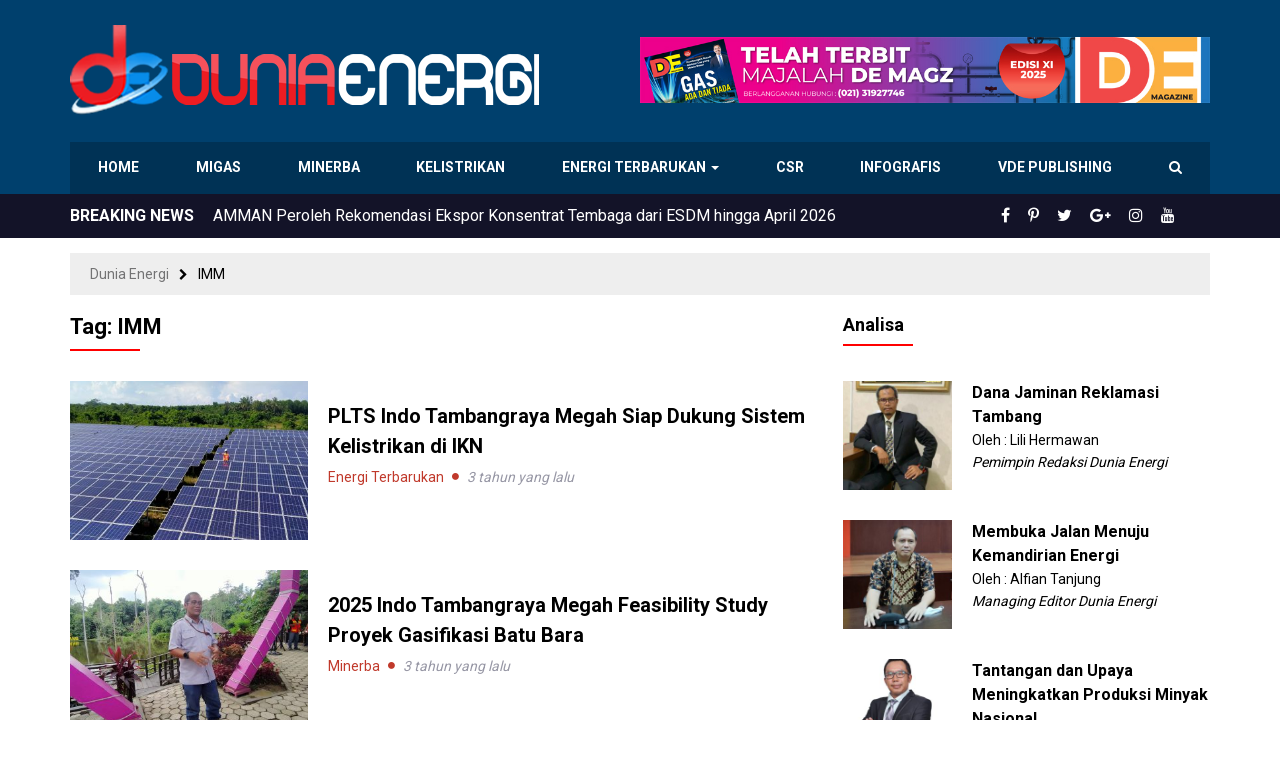

--- FILE ---
content_type: text/html; charset=UTF-8
request_url: https://www.dunia-energi.com/tag/imm/
body_size: 12664
content:
<!DOCTYPE html>
<!--[if IE 7]>
<html class="ie ie7 ltie10" lang="id">
<![endif]-->
<!--[if IE 8]>
<html class="ie ie8 ltie10" lang="id">
<![endif]-->
<!--[if IE 9]>
<html class="ie ie9 ltie10" lang="id">
<![endif]-->
<!--[if !(IE 7) & !(IE 8) & !(IE 9)]><!-->
<html lang="id">
<!--<![endif]-->
<head>
<meta http-equiv="Content-Type" content="text/html; charset=UTF-8" />
<meta http-equiv="X-UA-Compatible" content="IE=edge,chrome=1" />
<meta name="viewport" content="width=device-width, initial-scale=1.0, maximum-scale=1.0, user-scalable=no"/>
<title>IMM Arsip - Dunia Energi</title>
<!--[if lt IE 9]>
<script src="https://www.dunia-energi.com/wp-content/themes/duniaenergiv3/assets/js/lib/html5shiv.js"></script>
<script src="https://www.dunia-energi.com/wp-content/themes/duniaenergiv3/assets/js/lib/respond.min.js"></script>
<![endif]-->
<meta name='robots' content='index, follow, max-image-preview:large, max-snippet:-1, max-video-preview:-1' />
	<style>img:is([sizes="auto" i], [sizes^="auto," i]) { contain-intrinsic-size: 3000px 1500px }</style>
	
	<!-- This site is optimized with the Yoast SEO plugin v26.2 - https://yoast.com/wordpress/plugins/seo/ -->
	<link rel="canonical" href="https://www.dunia-energi.com/tag/imm/" />
	<meta property="og:locale" content="id_ID" />
	<meta property="og:type" content="article" />
	<meta property="og:title" content="IMM Arsip - Dunia Energi" />
	<meta property="og:url" content="https://www.dunia-energi.com/tag/imm/" />
	<meta property="og:site_name" content="Dunia Energi" />
	<meta name="twitter:card" content="summary_large_image" />
	<meta name="twitter:site" content="@DuniaEnergi" />
	<script type="application/ld+json" class="yoast-schema-graph">{"@context":"https://schema.org","@graph":[{"@type":"CollectionPage","@id":"https://www.dunia-energi.com/tag/imm/","url":"https://www.dunia-energi.com/tag/imm/","name":"IMM Arsip - Dunia Energi","isPartOf":{"@id":"https://www.dunia-energi.com/#website"},"primaryImageOfPage":{"@id":"https://www.dunia-energi.com/tag/imm/#primaryimage"},"image":{"@id":"https://www.dunia-energi.com/tag/imm/#primaryimage"},"thumbnailUrl":"https://www.dunia-energi.com/wp-content/uploads/2023/03/IMG20230316155234-scaled.jpg","breadcrumb":{"@id":"https://www.dunia-energi.com/tag/imm/#breadcrumb"},"inLanguage":"id"},{"@type":"ImageObject","inLanguage":"id","@id":"https://www.dunia-energi.com/tag/imm/#primaryimage","url":"https://www.dunia-energi.com/wp-content/uploads/2023/03/IMG20230316155234-scaled.jpg","contentUrl":"https://www.dunia-energi.com/wp-content/uploads/2023/03/IMG20230316155234-scaled.jpg","width":1920,"height":1920},{"@type":"BreadcrumbList","@id":"https://www.dunia-energi.com/tag/imm/#breadcrumb","itemListElement":[{"@type":"ListItem","position":1,"name":"Beranda","item":"https://www.dunia-energi.com/"},{"@type":"ListItem","position":2,"name":"IMM"}]},{"@type":"WebSite","@id":"https://www.dunia-energi.com/#website","url":"https://www.dunia-energi.com/","name":"Dunia Energi","description":"Pusat Berita Perkembangan Tambang &amp; Migas Indonesia","publisher":{"@id":"https://www.dunia-energi.com/#organization"},"potentialAction":[{"@type":"SearchAction","target":{"@type":"EntryPoint","urlTemplate":"https://www.dunia-energi.com/?s={search_term_string}"},"query-input":{"@type":"PropertyValueSpecification","valueRequired":true,"valueName":"search_term_string"}}],"inLanguage":"id"},{"@type":"Organization","@id":"https://www.dunia-energi.com/#organization","name":"PT Dunia Energi","url":"https://www.dunia-energi.com/","logo":{"@type":"ImageObject","inLanguage":"id","@id":"https://www.dunia-energi.com/#/schema/logo/image/","url":"https://i1.wp.com/www.dunia-energi.com/wp-content/uploads/2018/02/logo-small.png?fit=256%2C256&ssl=1","contentUrl":"https://i1.wp.com/www.dunia-energi.com/wp-content/uploads/2018/02/logo-small.png?fit=256%2C256&ssl=1","width":256,"height":256,"caption":"PT Dunia Energi"},"image":{"@id":"https://www.dunia-energi.com/#/schema/logo/image/"},"sameAs":["https://www.facebook.com/duniaenergi","https://x.com/DuniaEnergi","https://www.instagram.com/duniaenergi/","https://www.pinterest.com/duniaenergi/","https://www.youtube.com/channel/UC-1S0QB3HOn6AltYa5-Nphw"]}]}</script>
	<!-- / Yoast SEO plugin. -->


<link rel="alternate" type="application/rss+xml" title="Dunia Energi &raquo; Feed" href="https://www.dunia-energi.com/feed/" />
<link rel="alternate" type="application/rss+xml" title="Dunia Energi &raquo; Umpan Komentar" href="https://www.dunia-energi.com/comments/feed/" />
<link rel="alternate" type="application/rss+xml" title="Dunia Energi &raquo; IMM Umpan Tag" href="https://www.dunia-energi.com/tag/imm/feed/" />
<script type="text/javascript">
/* <![CDATA[ */
window._wpemojiSettings = {"baseUrl":"https:\/\/s.w.org\/images\/core\/emoji\/16.0.1\/72x72\/","ext":".png","svgUrl":"https:\/\/s.w.org\/images\/core\/emoji\/16.0.1\/svg\/","svgExt":".svg","source":{"concatemoji":"https:\/\/www.dunia-energi.com\/wp-includes\/js\/wp-emoji-release.min.js?ver=6.8.3"}};
/*! This file is auto-generated */
!function(s,n){var o,i,e;function c(e){try{var t={supportTests:e,timestamp:(new Date).valueOf()};sessionStorage.setItem(o,JSON.stringify(t))}catch(e){}}function p(e,t,n){e.clearRect(0,0,e.canvas.width,e.canvas.height),e.fillText(t,0,0);var t=new Uint32Array(e.getImageData(0,0,e.canvas.width,e.canvas.height).data),a=(e.clearRect(0,0,e.canvas.width,e.canvas.height),e.fillText(n,0,0),new Uint32Array(e.getImageData(0,0,e.canvas.width,e.canvas.height).data));return t.every(function(e,t){return e===a[t]})}function u(e,t){e.clearRect(0,0,e.canvas.width,e.canvas.height),e.fillText(t,0,0);for(var n=e.getImageData(16,16,1,1),a=0;a<n.data.length;a++)if(0!==n.data[a])return!1;return!0}function f(e,t,n,a){switch(t){case"flag":return n(e,"\ud83c\udff3\ufe0f\u200d\u26a7\ufe0f","\ud83c\udff3\ufe0f\u200b\u26a7\ufe0f")?!1:!n(e,"\ud83c\udde8\ud83c\uddf6","\ud83c\udde8\u200b\ud83c\uddf6")&&!n(e,"\ud83c\udff4\udb40\udc67\udb40\udc62\udb40\udc65\udb40\udc6e\udb40\udc67\udb40\udc7f","\ud83c\udff4\u200b\udb40\udc67\u200b\udb40\udc62\u200b\udb40\udc65\u200b\udb40\udc6e\u200b\udb40\udc67\u200b\udb40\udc7f");case"emoji":return!a(e,"\ud83e\udedf")}return!1}function g(e,t,n,a){var r="undefined"!=typeof WorkerGlobalScope&&self instanceof WorkerGlobalScope?new OffscreenCanvas(300,150):s.createElement("canvas"),o=r.getContext("2d",{willReadFrequently:!0}),i=(o.textBaseline="top",o.font="600 32px Arial",{});return e.forEach(function(e){i[e]=t(o,e,n,a)}),i}function t(e){var t=s.createElement("script");t.src=e,t.defer=!0,s.head.appendChild(t)}"undefined"!=typeof Promise&&(o="wpEmojiSettingsSupports",i=["flag","emoji"],n.supports={everything:!0,everythingExceptFlag:!0},e=new Promise(function(e){s.addEventListener("DOMContentLoaded",e,{once:!0})}),new Promise(function(t){var n=function(){try{var e=JSON.parse(sessionStorage.getItem(o));if("object"==typeof e&&"number"==typeof e.timestamp&&(new Date).valueOf()<e.timestamp+604800&&"object"==typeof e.supportTests)return e.supportTests}catch(e){}return null}();if(!n){if("undefined"!=typeof Worker&&"undefined"!=typeof OffscreenCanvas&&"undefined"!=typeof URL&&URL.createObjectURL&&"undefined"!=typeof Blob)try{var e="postMessage("+g.toString()+"("+[JSON.stringify(i),f.toString(),p.toString(),u.toString()].join(",")+"));",a=new Blob([e],{type:"text/javascript"}),r=new Worker(URL.createObjectURL(a),{name:"wpTestEmojiSupports"});return void(r.onmessage=function(e){c(n=e.data),r.terminate(),t(n)})}catch(e){}c(n=g(i,f,p,u))}t(n)}).then(function(e){for(var t in e)n.supports[t]=e[t],n.supports.everything=n.supports.everything&&n.supports[t],"flag"!==t&&(n.supports.everythingExceptFlag=n.supports.everythingExceptFlag&&n.supports[t]);n.supports.everythingExceptFlag=n.supports.everythingExceptFlag&&!n.supports.flag,n.DOMReady=!1,n.readyCallback=function(){n.DOMReady=!0}}).then(function(){return e}).then(function(){var e;n.supports.everything||(n.readyCallback(),(e=n.source||{}).concatemoji?t(e.concatemoji):e.wpemoji&&e.twemoji&&(t(e.twemoji),t(e.wpemoji)))}))}((window,document),window._wpemojiSettings);
/* ]]> */
</script>
<style id='wp-emoji-styles-inline-css' type='text/css'>

	img.wp-smiley, img.emoji {
		display: inline !important;
		border: none !important;
		box-shadow: none !important;
		height: 1em !important;
		width: 1em !important;
		margin: 0 0.07em !important;
		vertical-align: -0.1em !important;
		background: none !important;
		padding: 0 !important;
	}
</style>
<link rel='stylesheet' id='wp-block-library-css' href='https://www.dunia-energi.com/wp-includes/css/dist/block-library/style.min.css?ver=6.8.3' type='text/css' media='all' />
<style id='classic-theme-styles-inline-css' type='text/css'>
/*! This file is auto-generated */
.wp-block-button__link{color:#fff;background-color:#32373c;border-radius:9999px;box-shadow:none;text-decoration:none;padding:calc(.667em + 2px) calc(1.333em + 2px);font-size:1.125em}.wp-block-file__button{background:#32373c;color:#fff;text-decoration:none}
</style>
<style id='global-styles-inline-css' type='text/css'>
:root{--wp--preset--aspect-ratio--square: 1;--wp--preset--aspect-ratio--4-3: 4/3;--wp--preset--aspect-ratio--3-4: 3/4;--wp--preset--aspect-ratio--3-2: 3/2;--wp--preset--aspect-ratio--2-3: 2/3;--wp--preset--aspect-ratio--16-9: 16/9;--wp--preset--aspect-ratio--9-16: 9/16;--wp--preset--color--black: #000000;--wp--preset--color--cyan-bluish-gray: #abb8c3;--wp--preset--color--white: #ffffff;--wp--preset--color--pale-pink: #f78da7;--wp--preset--color--vivid-red: #cf2e2e;--wp--preset--color--luminous-vivid-orange: #ff6900;--wp--preset--color--luminous-vivid-amber: #fcb900;--wp--preset--color--light-green-cyan: #7bdcb5;--wp--preset--color--vivid-green-cyan: #00d084;--wp--preset--color--pale-cyan-blue: #8ed1fc;--wp--preset--color--vivid-cyan-blue: #0693e3;--wp--preset--color--vivid-purple: #9b51e0;--wp--preset--gradient--vivid-cyan-blue-to-vivid-purple: linear-gradient(135deg,rgba(6,147,227,1) 0%,rgb(155,81,224) 100%);--wp--preset--gradient--light-green-cyan-to-vivid-green-cyan: linear-gradient(135deg,rgb(122,220,180) 0%,rgb(0,208,130) 100%);--wp--preset--gradient--luminous-vivid-amber-to-luminous-vivid-orange: linear-gradient(135deg,rgba(252,185,0,1) 0%,rgba(255,105,0,1) 100%);--wp--preset--gradient--luminous-vivid-orange-to-vivid-red: linear-gradient(135deg,rgba(255,105,0,1) 0%,rgb(207,46,46) 100%);--wp--preset--gradient--very-light-gray-to-cyan-bluish-gray: linear-gradient(135deg,rgb(238,238,238) 0%,rgb(169,184,195) 100%);--wp--preset--gradient--cool-to-warm-spectrum: linear-gradient(135deg,rgb(74,234,220) 0%,rgb(151,120,209) 20%,rgb(207,42,186) 40%,rgb(238,44,130) 60%,rgb(251,105,98) 80%,rgb(254,248,76) 100%);--wp--preset--gradient--blush-light-purple: linear-gradient(135deg,rgb(255,206,236) 0%,rgb(152,150,240) 100%);--wp--preset--gradient--blush-bordeaux: linear-gradient(135deg,rgb(254,205,165) 0%,rgb(254,45,45) 50%,rgb(107,0,62) 100%);--wp--preset--gradient--luminous-dusk: linear-gradient(135deg,rgb(255,203,112) 0%,rgb(199,81,192) 50%,rgb(65,88,208) 100%);--wp--preset--gradient--pale-ocean: linear-gradient(135deg,rgb(255,245,203) 0%,rgb(182,227,212) 50%,rgb(51,167,181) 100%);--wp--preset--gradient--electric-grass: linear-gradient(135deg,rgb(202,248,128) 0%,rgb(113,206,126) 100%);--wp--preset--gradient--midnight: linear-gradient(135deg,rgb(2,3,129) 0%,rgb(40,116,252) 100%);--wp--preset--font-size--small: 13px;--wp--preset--font-size--medium: 20px;--wp--preset--font-size--large: 36px;--wp--preset--font-size--x-large: 42px;--wp--preset--spacing--20: 0.44rem;--wp--preset--spacing--30: 0.67rem;--wp--preset--spacing--40: 1rem;--wp--preset--spacing--50: 1.5rem;--wp--preset--spacing--60: 2.25rem;--wp--preset--spacing--70: 3.38rem;--wp--preset--spacing--80: 5.06rem;--wp--preset--shadow--natural: 6px 6px 9px rgba(0, 0, 0, 0.2);--wp--preset--shadow--deep: 12px 12px 50px rgba(0, 0, 0, 0.4);--wp--preset--shadow--sharp: 6px 6px 0px rgba(0, 0, 0, 0.2);--wp--preset--shadow--outlined: 6px 6px 0px -3px rgba(255, 255, 255, 1), 6px 6px rgba(0, 0, 0, 1);--wp--preset--shadow--crisp: 6px 6px 0px rgba(0, 0, 0, 1);}:where(.is-layout-flex){gap: 0.5em;}:where(.is-layout-grid){gap: 0.5em;}body .is-layout-flex{display: flex;}.is-layout-flex{flex-wrap: wrap;align-items: center;}.is-layout-flex > :is(*, div){margin: 0;}body .is-layout-grid{display: grid;}.is-layout-grid > :is(*, div){margin: 0;}:where(.wp-block-columns.is-layout-flex){gap: 2em;}:where(.wp-block-columns.is-layout-grid){gap: 2em;}:where(.wp-block-post-template.is-layout-flex){gap: 1.25em;}:where(.wp-block-post-template.is-layout-grid){gap: 1.25em;}.has-black-color{color: var(--wp--preset--color--black) !important;}.has-cyan-bluish-gray-color{color: var(--wp--preset--color--cyan-bluish-gray) !important;}.has-white-color{color: var(--wp--preset--color--white) !important;}.has-pale-pink-color{color: var(--wp--preset--color--pale-pink) !important;}.has-vivid-red-color{color: var(--wp--preset--color--vivid-red) !important;}.has-luminous-vivid-orange-color{color: var(--wp--preset--color--luminous-vivid-orange) !important;}.has-luminous-vivid-amber-color{color: var(--wp--preset--color--luminous-vivid-amber) !important;}.has-light-green-cyan-color{color: var(--wp--preset--color--light-green-cyan) !important;}.has-vivid-green-cyan-color{color: var(--wp--preset--color--vivid-green-cyan) !important;}.has-pale-cyan-blue-color{color: var(--wp--preset--color--pale-cyan-blue) !important;}.has-vivid-cyan-blue-color{color: var(--wp--preset--color--vivid-cyan-blue) !important;}.has-vivid-purple-color{color: var(--wp--preset--color--vivid-purple) !important;}.has-black-background-color{background-color: var(--wp--preset--color--black) !important;}.has-cyan-bluish-gray-background-color{background-color: var(--wp--preset--color--cyan-bluish-gray) !important;}.has-white-background-color{background-color: var(--wp--preset--color--white) !important;}.has-pale-pink-background-color{background-color: var(--wp--preset--color--pale-pink) !important;}.has-vivid-red-background-color{background-color: var(--wp--preset--color--vivid-red) !important;}.has-luminous-vivid-orange-background-color{background-color: var(--wp--preset--color--luminous-vivid-orange) !important;}.has-luminous-vivid-amber-background-color{background-color: var(--wp--preset--color--luminous-vivid-amber) !important;}.has-light-green-cyan-background-color{background-color: var(--wp--preset--color--light-green-cyan) !important;}.has-vivid-green-cyan-background-color{background-color: var(--wp--preset--color--vivid-green-cyan) !important;}.has-pale-cyan-blue-background-color{background-color: var(--wp--preset--color--pale-cyan-blue) !important;}.has-vivid-cyan-blue-background-color{background-color: var(--wp--preset--color--vivid-cyan-blue) !important;}.has-vivid-purple-background-color{background-color: var(--wp--preset--color--vivid-purple) !important;}.has-black-border-color{border-color: var(--wp--preset--color--black) !important;}.has-cyan-bluish-gray-border-color{border-color: var(--wp--preset--color--cyan-bluish-gray) !important;}.has-white-border-color{border-color: var(--wp--preset--color--white) !important;}.has-pale-pink-border-color{border-color: var(--wp--preset--color--pale-pink) !important;}.has-vivid-red-border-color{border-color: var(--wp--preset--color--vivid-red) !important;}.has-luminous-vivid-orange-border-color{border-color: var(--wp--preset--color--luminous-vivid-orange) !important;}.has-luminous-vivid-amber-border-color{border-color: var(--wp--preset--color--luminous-vivid-amber) !important;}.has-light-green-cyan-border-color{border-color: var(--wp--preset--color--light-green-cyan) !important;}.has-vivid-green-cyan-border-color{border-color: var(--wp--preset--color--vivid-green-cyan) !important;}.has-pale-cyan-blue-border-color{border-color: var(--wp--preset--color--pale-cyan-blue) !important;}.has-vivid-cyan-blue-border-color{border-color: var(--wp--preset--color--vivid-cyan-blue) !important;}.has-vivid-purple-border-color{border-color: var(--wp--preset--color--vivid-purple) !important;}.has-vivid-cyan-blue-to-vivid-purple-gradient-background{background: var(--wp--preset--gradient--vivid-cyan-blue-to-vivid-purple) !important;}.has-light-green-cyan-to-vivid-green-cyan-gradient-background{background: var(--wp--preset--gradient--light-green-cyan-to-vivid-green-cyan) !important;}.has-luminous-vivid-amber-to-luminous-vivid-orange-gradient-background{background: var(--wp--preset--gradient--luminous-vivid-amber-to-luminous-vivid-orange) !important;}.has-luminous-vivid-orange-to-vivid-red-gradient-background{background: var(--wp--preset--gradient--luminous-vivid-orange-to-vivid-red) !important;}.has-very-light-gray-to-cyan-bluish-gray-gradient-background{background: var(--wp--preset--gradient--very-light-gray-to-cyan-bluish-gray) !important;}.has-cool-to-warm-spectrum-gradient-background{background: var(--wp--preset--gradient--cool-to-warm-spectrum) !important;}.has-blush-light-purple-gradient-background{background: var(--wp--preset--gradient--blush-light-purple) !important;}.has-blush-bordeaux-gradient-background{background: var(--wp--preset--gradient--blush-bordeaux) !important;}.has-luminous-dusk-gradient-background{background: var(--wp--preset--gradient--luminous-dusk) !important;}.has-pale-ocean-gradient-background{background: var(--wp--preset--gradient--pale-ocean) !important;}.has-electric-grass-gradient-background{background: var(--wp--preset--gradient--electric-grass) !important;}.has-midnight-gradient-background{background: var(--wp--preset--gradient--midnight) !important;}.has-small-font-size{font-size: var(--wp--preset--font-size--small) !important;}.has-medium-font-size{font-size: var(--wp--preset--font-size--medium) !important;}.has-large-font-size{font-size: var(--wp--preset--font-size--large) !important;}.has-x-large-font-size{font-size: var(--wp--preset--font-size--x-large) !important;}
:where(.wp-block-post-template.is-layout-flex){gap: 1.25em;}:where(.wp-block-post-template.is-layout-grid){gap: 1.25em;}
:where(.wp-block-columns.is-layout-flex){gap: 2em;}:where(.wp-block-columns.is-layout-grid){gap: 2em;}
:root :where(.wp-block-pullquote){font-size: 1.5em;line-height: 1.6;}
</style>
<link rel='stylesheet' id='bootstrap-css' href='https://www.dunia-energi.com/wp-content/themes/duniaenergiv3/assets/css/bootstrap.min.css?ver=3.3.7' type='text/css' media='all' />
<link rel='stylesheet' id='font-awesome-css' href='https://www.dunia-energi.com/wp-content/themes/duniaenergiv3/assets/css/font-awesome.min.css?ver=4.7.0' type='text/css' media='all' />
<link rel='stylesheet' id='theme-style-css' href='https://www.dunia-energi.com/wp-content/themes/duniaenergiv3/style.css?ver=3.0.1' type='text/css' media='all' />
<link rel='stylesheet' id='theme-main-style-css' href='https://www.dunia-energi.com/wp-content/themes/duniaenergiv3/assets/css/main.css?ver=3.0.1' type='text/css' media='all' />
<link rel='stylesheet' id='theme-custom-style-css' href='https://www.dunia-energi.com/wp-content/themes/duniaenergiv3/assets/css/custom.css?ver=3.0.1' type='text/css' media='all' />
<link rel='stylesheet' id='theme-mobile-style-css' href='https://www.dunia-energi.com/wp-content/themes/duniaenergiv3/assets/css/mobile.css?ver=3.0.1' type='text/css' media='all' />
<link rel='stylesheet' id='wp-members-css' href='https://www.dunia-energi.com/wp-content/plugins/wp-members/assets/css/forms/generic-no-float.min.css?ver=3.5.4.3' type='text/css' media='all' />
<link rel='stylesheet' id='tablepress-default-css' href='https://www.dunia-energi.com/wp-content/plugins/tablepress/css/build/default.css?ver=3.2.5' type='text/css' media='all' />
<script type="text/javascript" src="https://www.dunia-energi.com/wp-content/themes/duniaenergiv3/assets/js/lib/modernizr.min.js?ver=2.7.1" id="modernizr-js"></script>
<script type="text/javascript" src="https://www.dunia-energi.com/wp-includes/js/jquery/jquery.min.js?ver=3.7.1" id="jquery-core-js"></script>
<script type="text/javascript" src="https://www.dunia-energi.com/wp-includes/js/jquery/jquery-migrate.min.js?ver=3.4.1" id="jquery-migrate-js"></script>
<script type="text/javascript" src="https://www.dunia-energi.com/wp-content/themes/duniaenergiv3/assets/js/bootstrap.min.js?ver=3.3.7" id="bootstrap-js"></script>
<script type="text/javascript" src="https://www.dunia-energi.com/wp-content/themes/duniaenergiv3/assets/js/jquery.cycle2.js?ver=2.1.6" id="jquery-cycle2-js"></script>
<script type="text/javascript" src="https://www.dunia-energi.com/wp-content/themes/duniaenergiv3/assets/js/scripts.js?ver=3.0.1" id="theme-script-js"></script>
<link rel="https://api.w.org/" href="https://www.dunia-energi.com/wp-json/" /><link rel="alternate" title="JSON" type="application/json" href="https://www.dunia-energi.com/wp-json/wp/v2/tags/4737" /><link rel="EditURI" type="application/rsd+xml" title="RSD" href="https://www.dunia-energi.com/xmlrpc.php?rsd" />
<style type="text/css">.recentcomments a{display:inline !important;padding:0 !important;margin:0 !important;}</style>      <meta name="onesignal" content="wordpress-plugin"/>
            <script>

      window.OneSignalDeferred = window.OneSignalDeferred || [];

      OneSignalDeferred.push(function(OneSignal) {
        var oneSignal_options = {};
        window._oneSignalInitOptions = oneSignal_options;

        oneSignal_options['serviceWorkerParam'] = { scope: '/' };
oneSignal_options['serviceWorkerPath'] = 'OneSignalSDKWorker.js.php';

        OneSignal.Notifications.setDefaultUrl("https://www.dunia-energi.com");

        oneSignal_options['wordpress'] = true;
oneSignal_options['appId'] = '122fc23d-95d3-4be5-a145-3f6156937fd4';
oneSignal_options['allowLocalhostAsSecureOrigin'] = true;
oneSignal_options['welcomeNotification'] = { };
oneSignal_options['welcomeNotification']['title'] = "Dunia Energi";
oneSignal_options['welcomeNotification']['message'] = "Terima kasih telah berlangganan!";
oneSignal_options['welcomeNotification']['url'] = "https://www.dunia-energi.com";
oneSignal_options['path'] = "https://www.dunia-energi.com/wp-content/plugins/onesignal-free-web-push-notifications/sdk_files/";
oneSignal_options['safari_web_id'] = "web.onesignal.auto.50dac47a-d084-4e57-bf73-88f5ab7beb6e";
oneSignal_options['persistNotification'] = false;
oneSignal_options['promptOptions'] = { };
oneSignal_options['promptOptions']['actionMessage'] = "hendak menampilkan pemberitahuan berikut:";
oneSignal_options['promptOptions']['exampleNotificationTitleDesktop'] = "Judul berita";
oneSignal_options['promptOptions']['exampleNotificationMessageDesktop'] = "Contoh ringkasan berita yang akan muncul";
oneSignal_options['promptOptions']['exampleNotificationTitleMobile'] = "Judul berita";
oneSignal_options['promptOptions']['exampleNotificationMessageMobile'] = "Contoh ringkasan berita yang akan muncul";
oneSignal_options['promptOptions']['exampleNotificationCaption'] = "(anda dapat berhenti berlangganan kapan pun)";
oneSignal_options['promptOptions']['acceptButtonText'] = "LANJUTKAN";
oneSignal_options['promptOptions']['cancelButtonText'] = "TIDAK, TERIMA KASIH";
oneSignal_options['promptOptions']['siteName'] = "dunia-energi.com";
oneSignal_options['promptOptions']['autoAcceptTitle'] = "Klik Izinkan";
oneSignal_options['notifyButton'] = { };
oneSignal_options['notifyButton']['enable'] = true;
oneSignal_options['notifyButton']['position'] = 'bottom-right';
oneSignal_options['notifyButton']['theme'] = 'default';
oneSignal_options['notifyButton']['size'] = 'medium';
oneSignal_options['notifyButton']['showCredit'] = true;
oneSignal_options['notifyButton']['text'] = {};
oneSignal_options['notifyButton']['text']['tip.state.unsubscribed'] = 'Dapatkan berita terbaru';
oneSignal_options['notifyButton']['text']['tip.state.subscribed'] = 'Anda telah berlangganan untuk pemberitahuan berita terbaru';
oneSignal_options['notifyButton']['text']['tip.state.blocked'] = 'Anda memblokir permberitahuan';
oneSignal_options['notifyButton']['text']['message.action.subscribed'] = 'Terima kasih telah berlangganan!';
oneSignal_options['notifyButton']['text']['message.action.resubscribed'] = 'Anda telah berlangganan untuk pemberitahuan berita terbaru';
oneSignal_options['notifyButton']['text']['message.action.unsubscribed'] = 'Anda tidak akan mendapatkan pemberitahuan berita terbaru lagi';
oneSignal_options['notifyButton']['text']['dialog.main.title'] = 'Atur Pemberitahuan';
oneSignal_options['notifyButton']['text']['dialog.main.button.subscribe'] = 'BERLANGGANAN';
oneSignal_options['notifyButton']['text']['dialog.main.button.unsubscribe'] = 'BERHENTI BERLANGGANAN';
oneSignal_options['notifyButton']['text']['dialog.blocked.title'] = 'Lepas blokir pemberitahuan';
oneSignal_options['notifyButton']['text']['dialog.blocked.message'] = 'Ikuti instruksi berikut untuk berlangganan';
              OneSignal.init(window._oneSignalInitOptions);
              OneSignal.Slidedown.promptPush()      });

      function documentInitOneSignal() {
        var oneSignal_elements = document.getElementsByClassName("OneSignal-prompt");

        var oneSignalLinkClickHandler = function(event) { OneSignal.Notifications.requestPermission(); event.preventDefault(); };        for(var i = 0; i < oneSignal_elements.length; i++)
          oneSignal_elements[i].addEventListener('click', oneSignalLinkClickHandler, false);
      }

      if (document.readyState === 'complete') {
           documentInitOneSignal();
      }
      else {
           window.addEventListener("load", function(event){
               documentInitOneSignal();
          });
      }
    </script>
<link rel="icon" href="https://www.dunia-energi.com/wp-content/uploads/2018/02/cropped-favicon-221x221.png" sizes="32x32" />
<link rel="icon" href="https://www.dunia-energi.com/wp-content/uploads/2018/02/cropped-favicon-221x221.png" sizes="192x192" />
<link rel="apple-touch-icon" href="https://www.dunia-energi.com/wp-content/uploads/2018/02/cropped-favicon-221x221.png" />
<meta name="msapplication-TileImage" content="https://www.dunia-energi.com/wp-content/uploads/2018/02/cropped-favicon-480x480.png" />
<!-- Google Tag Manager -->
<script>(function(w,d,s,l,i){w[l]=w[l]||[];w[l].push({'gtm.start':
new Date().getTime(),event:'gtm.js'});var f=d.getElementsByTagName(s)[0],
j=d.createElement(s),dl=l!='dataLayer'?'&l='+l:'';j.async=true;j.src=
'https://www.googletagmanager.com/gtm.js?id='+i+dl;f.parentNode.insertBefore(j,f);
})(window,document,'script','dataLayer','GTM-MXXV59');</script>
<!-- End Google Tag Manager -->
</head>
<body class="archive tag tag-imm tag-4737 wp-custom-logo wp-theme-duniaenergiv3">
<!-- Google Tag Manager (noscript) -->
<noscript><iframe src="https://www.googletagmanager.com/ns.html?id=GTM-MXXV59"
height="0" width="0" style="display:none;visibility:hidden"></iframe></noscript>
<!-- End Google Tag Manager (noscript) -->
<div id="wrapper">
	<div id="header">
	    <div class="container">
	    	<div id="logo-container" class="clearfix">
	    		<div id="logo">
		    		<a href="https://www.dunia-energi.com/" class="custom-logo-link" rel="home"><img width="469" height="90" src="https://www.dunia-energi.com/wp-content/uploads/2019/01/logo-finall-v2.png" class="custom-logo" alt="Dunia Energi" decoding="async" srcset="https://www.dunia-energi.com/wp-content/uploads/2019/01/logo-finall-v2.png 469w, https://www.dunia-energi.com/wp-content/uploads/2019/01/logo-finall-v2-221x42.png 221w" sizes="(max-width: 469px) 100vw, 469px" /></a>		    	</div>
		    			    	<div id="header-right">
		    		<a href="https://www.dunia-energi.com/de-magazine-vol-11/" target="_blank">
		    			<img src="https://www.dunia-energi.com/wp-content/uploads/2025/08/IKLAN-BANNER-VOL-XI-1.jpg" alt="Banner Header" />
		    		</a>	
		    	</div>
		    		    	</div>
	    	
	    </div>
	</div>
	<div id="nav" class="navbar navbar-default">
	    <div class="container">
	        <!-- Brand and toggle get grouped for better mobile display -->
	        <div class="navbar-header">
	        	<div class="search-bar visible-block-xs hidden-sm hidden-md hidden-lg">
	        							<!-- search -->
					<form class="search-form-header" method="get" action="https://www.dunia-energi.com" role="search">
						<div class="input-group">
							<span class="input-group-btn">
					        	<button class="btn btn-default" type="submit"><i class="fa fa-search"></i></button>
					      	</span>
					      	<input type="text" class="form-control" name="s" placeholder="Cari berita" value="" />
					      	
					    </div><!-- /input-group -->
					</form>
					<!-- /search -->
	        	</div>

	            <button type="button" class="navbar-toggle collapsed" data-toggle="collapse" data-target="#bs-example-navbar-collapse-1" aria-expanded="false">
	                <span class="sr-only">Menu</span>
	                <span class="icon-bar"></span>
	                <span class="icon-bar"></span>
	                <span class="icon-bar"></span>
	            </button>
	        </div>

	        <!-- Collect the nav links, forms, and other content for toggling -->
	        <div class="collapse navbar-collapse" id="bs-example-navbar-collapse-1">
	           <div class="menu-menu-atas-container"><ul id="menu-menu-atas" class="nav navbar-nav"><li itemscope="itemscope" itemtype="https://www.schema.org/SiteNavigationElement" id="menu-item-5290" class="menu-item menu-item-type-custom menu-item-object-custom menu-item-home menu-item-5290"><a title="Home" href="https://www.dunia-energi.com">Home</a></li>
<li itemscope="itemscope" itemtype="https://www.schema.org/SiteNavigationElement" id="menu-item-5293" class="menu-item menu-item-type-taxonomy menu-item-object-category menu-item-5293"><a title="Migas" href="https://www.dunia-energi.com/category/migas/">Migas</a></li>
<li itemscope="itemscope" itemtype="https://www.schema.org/SiteNavigationElement" id="menu-item-20230" class="menu-item menu-item-type-taxonomy menu-item-object-category menu-item-20230"><a title="Minerba" href="https://www.dunia-energi.com/category/minerba/">Minerba</a></li>
<li itemscope="itemscope" itemtype="https://www.schema.org/SiteNavigationElement" id="menu-item-5294" class="menu-item menu-item-type-taxonomy menu-item-object-category menu-item-5294"><a title="Kelistrikan" href="https://www.dunia-energi.com/category/kelistrikan/">Kelistrikan</a></li>
<li itemscope="itemscope" itemtype="https://www.schema.org/SiteNavigationElement" id="menu-item-5295" class="menu-item menu-item-type-taxonomy menu-item-object-category menu-item-has-children menu-item-5295 dropdown"><a title="Energi Terbarukan" href="https://www.dunia-energi.com/category/energi-terbarukan/" data-toggle="dropdown" class="dropdown-toggle" aria-haspopup="true">Energi Terbarukan <span class="caret"></span></a><a href="https://www.dunia-energi.com/category/energi-terbarukan/" class="real-link" title="Energi Terbarukan">Energi Terbarukan <span class="caret"></span></a>
<ul role="menu" class=" dropdown-menu" >
	<li itemscope="itemscope" itemtype="https://www.schema.org/SiteNavigationElement" id="menu-item-5296" class="menu-item menu-item-type-taxonomy menu-item-object-category menu-item-5296"><a title="Energi Bio" href="https://www.dunia-energi.com/category/energi-terbarukan/energi-bio/">Energi Bio</a></li>
	<li itemscope="itemscope" itemtype="https://www.schema.org/SiteNavigationElement" id="menu-item-5297" class="menu-item menu-item-type-taxonomy menu-item-object-category menu-item-5297"><a title="Panas Bumi" href="https://www.dunia-energi.com/category/energi-terbarukan/panas-bumi/">Panas Bumi</a></li>
	<li itemscope="itemscope" itemtype="https://www.schema.org/SiteNavigationElement" id="menu-item-5298" class="menu-item menu-item-type-taxonomy menu-item-object-category menu-item-5298"><a title="Energi Baru" href="https://www.dunia-energi.com/category/energi-terbarukan/new-energy/">Energi Baru</a></li>
</ul>
</li>
<li itemscope="itemscope" itemtype="https://www.schema.org/SiteNavigationElement" id="menu-item-5303" class="menu-item menu-item-type-taxonomy menu-item-object-category menu-item-5303"><a title="CSR" href="https://www.dunia-energi.com/category/csr/">CSR</a></li>
<li itemscope="itemscope" itemtype="https://www.schema.org/SiteNavigationElement" id="menu-item-7034" class="menu-item menu-item-type-custom menu-item-object-custom menu-item-7034"><a title="Infografis" href="https://www.dunia-energi.com/graphic">Infografis</a></li>
<li itemscope="itemscope" itemtype="https://www.schema.org/SiteNavigationElement" id="menu-item-52109" class="menu-item menu-item-type-taxonomy menu-item-object-category menu-item-52109"><a title="VDE Publishing" href="https://www.dunia-energi.com/category/vde-publishing/">VDE Publishing</a></li>
<li class="search"><a href="#" id="opensearch"><i class="fa fa-search"></i></a><!-- search -->
<form class="search" method="get" action="https://www.dunia-energi.com" role="search">
	<div class="input-group">
      	<input type="text" class="form-control" name="s" placeholder="Cari berita" value="" />
      	<span class="input-group-btn">
        	<button class="btn btn-default" type="submit"><i class="fa fa-search"></i></button>
      	</span>
    </div><!-- /input-group -->
</form>
<!-- /search --></li></ul></div>	        </div>
	        <!-- /.navbar-collapse -->
	    </div>
	    <!-- /.container-fluid -->
	</div>
		<div id="breaking-news">
		<div class="container">
			<div class="row">
								<div class="breaking-news-container col-xs-12 col-sm-9 col-md-9 col-lg-9 pull-left">
					<span class="breaking-news-label">Breaking News</span>
					<span class="breaking-news cycle-slideshow" data-cycle-fx="fade" data-cycle-speed="100" data-cycle-timeout="8000" data-cycle-slides="> a" data-cycle-auto-height="container">
											<a href="https://www.dunia-energi.com/amman-peroleh-rekomendasi-ekspor-konsentrat-tembaga-dari-esdm-hingga-april-2026/">AMMAN Peroleh Rekomendasi Ekspor Konsentrat Tembaga dari ESDM  hingga April 2026</a>
											<a href="https://www.dunia-energi.com/%e2%81%a0menempa-pemimpin-masa-depan-ck-gencarkan-semangat-sdm-unggul-di-industri-tambang/">⁠Menempa Pemimpin Masa Depan: CK Gencarkan Semangat SDM Unggul di Industri Tambang</a>
											<a href="https://www.dunia-energi.com/pengamat-kasus-brebet-di-beberapa-kabupaten-di-jawa-timur-harus-disikapi-dengan-bijak/">Pengamat: Kasus Motor “Brebet” Di Beberapa Kabupaten di Jawa Timur Harus Disikapi</a>
											<a href="https://www.dunia-energi.com/pln-epi-timas-suplindo-teken-kontrak-pipa-gas-wnts-pemping/">PLN EPI &#8211; Timas Suplindo Teken Kontrak Pipa Gas WNTS–Pemping</a>
											<a href="https://www.dunia-energi.com/dorong-inklusi-dan-pertumbuhan-ekonomi-pdc-berdayakan-penyandang-disabilitas/">Dorong Inklusi dan Pertumbuhan Ekonomi, PDC Berdayakan Penyandang Disabilitas</a>
										</span>
				</div>
								<div class="breaking-news-nav hidden-xs col-xs-12 col-sm-3 col-md-3 col-lg-3 pull-right">
					<span class="social-icons">
						<a href="https://www.facebook.com/duniaenergi" target="_blank" title="Kunjungi halaman facebook kami"><i class="fa fa-facebook"></i></a>
						<a href="https://www.pinterest.com/duniaenergi" target="_blank" title="Buka pinterest kami"><i class="fa fa-pinterest-p"></i></a>
						<a href="https://twitter.com/DuniaEnergi" target="_blank" title="List tweet terkini kami"><i class="fa fa-twitter"></i></a>
						<a href="https://plus.google.com/+Duniaenergicom" target="_blank" title="Kunjungi halaman google+ kami"><i class="fa fa-google-plus"></i></a>
						<a href="https://www.instagram.com/duniaenergi" target="_blank" title="Kunjungi profil instagram kami"><i class="fa fa-instagram"></i></a>
						<a href="https://www.youtube.com/channel/UC5dGbZPfkhps0bz1JQQAnwg" target="_blank" title="Kunjungi channel youtube kami"><i class="fa fa-youtube"></i></a>
					</span>
					<span class="language-switcher">
											</span>
				</div>
			</div>
		</div>
	</div>
	<div id="breadcrumb">
	<div class="container">
		<div class="breadcrumb-wrapper">
			<!-- Breadcrumb NavXT 7.4.1 -->
<span property="itemListElement" typeof="ListItem"><a property="item" typeof="WebPage" title="Go to Dunia Energi." href="https://www.dunia-energi.com" class="home"><span property="name">Dunia Energi</span></a><meta property="position" content="1"></span><i class="fa fa-chevron-right"></i><span class="archive taxonomy post_tag current-item">IMM</span>		</div>
	</div>
</div>

<div id="content-container">
	<div class="container">
		<div class="content-wrapper row">
			<div class="col-xs-12 col-sm-7 col-md-8 col-lg-8 page-content">
				<div class="section-title">
					<h3>Tag: <span>IMM</span></h3>
				</div>

				<div class="list-post">
					<div id="post-54844" class="post-54844 post type-post status-publish format-standard has-post-thumbnail hentry category-energi-terbarukan category-headline-2 tag-breaking-news tag-ibu-kota-negara tag-ikn tag-imm tag-itm tag-itmg tag-plts tag-pt-indo-tambangraya-megah-tbk tag-pt-indominco-mandiri">
	<div class="post-wrapper row">
		<div class="post-image col-xs-4 col-sm-4 col-md-4 col-lg-4">
			<a href="https://www.dunia-energi.com/plts-indo-tambangraya-megah-siap-dukung-sistem-kelistrikan-di-ikn/" title="PLTS Indo Tambangraya Megah Siap Dukung Sistem Kelistrikan di IKN" class="post-image-link">
				<img width="360" height="240" src="https://www.dunia-energi.com/wp-content/uploads/2023/03/IMG20230316155234-360x240.jpg" class="post-thumbnail hidden-xs wp-post-image" alt="PLTS Indo Tambangraya Megah Siap Dukung Sistem Kelistrikan di IKN" decoding="async" fetchpriority="high" srcset="https://www.dunia-energi.com/wp-content/uploads/2023/03/IMG20230316155234-360x240.jpg 360w, https://www.dunia-energi.com/wp-content/uploads/2023/03/IMG20230316155234-175x116.jpg 175w, https://www.dunia-energi.com/wp-content/uploads/2023/03/IMG20230316155234-221x148.jpg 221w" sizes="(max-width: 360px) 100vw, 360px" />				<img width="240" height="240" src="https://www.dunia-energi.com/wp-content/uploads/2023/03/IMG20230316155234-240x240.jpg" class="post-thumbnail visible-xs-block hidden-sm hidden-md hidden-lg wp-post-image" alt="PLTS Indo Tambangraya Megah Siap Dukung Sistem Kelistrikan di IKN" decoding="async" srcset="https://www.dunia-energi.com/wp-content/uploads/2023/03/IMG20230316155234-240x240.jpg 240w, https://www.dunia-energi.com/wp-content/uploads/2023/03/IMG20230316155234-480x480.jpg 480w, https://www.dunia-energi.com/wp-content/uploads/2023/03/IMG20230316155234-1280x1280.jpg 1280w, https://www.dunia-energi.com/wp-content/uploads/2023/03/IMG20230316155234-768x768.jpg 768w, https://www.dunia-energi.com/wp-content/uploads/2023/03/IMG20230316155234-1536x1536.jpg 1536w, https://www.dunia-energi.com/wp-content/uploads/2023/03/IMG20230316155234-2048x2048.jpg 2048w, https://www.dunia-energi.com/wp-content/uploads/2023/03/IMG20230316155234-scaled.jpg 1920w, https://www.dunia-energi.com/wp-content/uploads/2023/03/IMG20230316155234-221x221.jpg 221w" sizes="(max-width: 240px) 100vw, 240px" />
							</a>
		</div>
		<div class="post-detail col-xs-8 col-sm-8 col-md-8 col-lg-8">
			<h4 class="post-title">
				<a href="https://www.dunia-energi.com/plts-indo-tambangraya-megah-siap-dukung-sistem-kelistrikan-di-ikn/" title="PLTS Indo Tambangraya Megah Siap Dukung Sistem Kelistrikan di IKN" class="post-title-link">
					PLTS Indo Tambangraya Megah Siap Dukung Sistem Kelistrikan di IKN				</a>
			</h4>

			<div class="post-meta">
								<span class="post-cat">Energi Terbarukan</span>
				<span class="post-meta-sep"><i class="fa fa-circle"></i></span>
								<span class="post-time">
				3 tahun yang lalu				</span>
			</div>
		</div>
	</div>
</div><div id="post-54791" class="post-54791 post type-post status-publish format-standard has-post-thumbnail hentry category-headline-2 category-minerba tag-breaking-news tag-imm tag-itm tag-itmg tag-pt-indo-tambangraya-megah-tbk tag-pt-indominco-mandiri tag-ucg tag-underground-coal-gasification">
	<div class="post-wrapper row">
		<div class="post-image col-xs-4 col-sm-4 col-md-4 col-lg-4">
			<a href="https://www.dunia-energi.com/2025-indo-tambangraya-megah-feasibility-study-proyek-gasifikasi-batu-bara/" title="2025 Indo Tambangraya Megah Feasibility Study Proyek Gasifikasi Batu Bara" class="post-image-link">
				<img width="360" height="240" src="https://www.dunia-energi.com/wp-content/uploads/2023/03/IMG20230316135529-360x240.jpg" class="post-thumbnail hidden-xs wp-post-image" alt="2025 Indo Tambangraya Megah Feasibility Study Proyek Gasifikasi Batu Bara" decoding="async" srcset="https://www.dunia-energi.com/wp-content/uploads/2023/03/IMG20230316135529-360x240.jpg 360w, https://www.dunia-energi.com/wp-content/uploads/2023/03/IMG20230316135529-175x116.jpg 175w, https://www.dunia-energi.com/wp-content/uploads/2023/03/IMG20230316135529-221x148.jpg 221w" sizes="(max-width: 360px) 100vw, 360px" />				<img width="240" height="240" src="https://www.dunia-energi.com/wp-content/uploads/2023/03/IMG20230316135529-240x240.jpg" class="post-thumbnail visible-xs-block hidden-sm hidden-md hidden-lg wp-post-image" alt="2025 Indo Tambangraya Megah Feasibility Study Proyek Gasifikasi Batu Bara" decoding="async" loading="lazy" srcset="https://www.dunia-energi.com/wp-content/uploads/2023/03/IMG20230316135529-240x240.jpg 240w, https://www.dunia-energi.com/wp-content/uploads/2023/03/IMG20230316135529-480x480.jpg 480w, https://www.dunia-energi.com/wp-content/uploads/2023/03/IMG20230316135529-1280x1280.jpg 1280w, https://www.dunia-energi.com/wp-content/uploads/2023/03/IMG20230316135529-768x768.jpg 768w, https://www.dunia-energi.com/wp-content/uploads/2023/03/IMG20230316135529-1536x1536.jpg 1536w, https://www.dunia-energi.com/wp-content/uploads/2023/03/IMG20230316135529-2048x2048.jpg 2048w, https://www.dunia-energi.com/wp-content/uploads/2023/03/IMG20230316135529.jpg 1920w, https://www.dunia-energi.com/wp-content/uploads/2023/03/IMG20230316135529-221x221.jpg 221w" sizes="auto, (max-width: 240px) 100vw, 240px" />
							</a>
		</div>
		<div class="post-detail col-xs-8 col-sm-8 col-md-8 col-lg-8">
			<h4 class="post-title">
				<a href="https://www.dunia-energi.com/2025-indo-tambangraya-megah-feasibility-study-proyek-gasifikasi-batu-bara/" title="2025 Indo Tambangraya Megah Feasibility Study Proyek Gasifikasi Batu Bara" class="post-title-link">
					2025 Indo Tambangraya Megah Feasibility Study Proyek Gasifikasi Batu Bara				</a>
			</h4>

			<div class="post-meta">
								<span class="post-cat">Minerba</span>
				<span class="post-meta-sep"><i class="fa fa-circle"></i></span>
								<span class="post-time">
				3 tahun yang lalu				</span>
			</div>
		</div>
	</div>
</div><div id="post-54776" class="post-54776 post type-post status-publish format-standard has-post-thumbnail hentry category-csr category-headline-2 tag-breaking-news tag-imm tag-itm tag-itmg tag-pojok-literasi tag-pt-indo-tambangraya-megah-tbk tag-pt-indominco-mandiri">
	<div class="post-wrapper row">
		<div class="post-image col-xs-4 col-sm-4 col-md-4 col-lg-4">
			<a href="https://www.dunia-energi.com/pojok-literasi-indominco-mandiri-dorong-edukasi-pertambangan-bagi-masyarakat/" title="Pojok Literasi Indominco Mandiri Dorong Edukasi Pertambangan Bagi Masyarakat" class="post-image-link">
				<img width="360" height="240" src="https://www.dunia-energi.com/wp-content/uploads/2023/03/IMG20230316090747-360x240.jpg" class="post-thumbnail hidden-xs wp-post-image" alt="Pojok Literasi Indominco Mandiri Dorong Edukasi Pertambangan Bagi Masyarakat" decoding="async" loading="lazy" srcset="https://www.dunia-energi.com/wp-content/uploads/2023/03/IMG20230316090747-360x240.jpg 360w, https://www.dunia-energi.com/wp-content/uploads/2023/03/IMG20230316090747-175x116.jpg 175w, https://www.dunia-energi.com/wp-content/uploads/2023/03/IMG20230316090747-221x148.jpg 221w" sizes="auto, (max-width: 360px) 100vw, 360px" />				<img width="240" height="240" src="https://www.dunia-energi.com/wp-content/uploads/2023/03/IMG20230316090747-240x240.jpg" class="post-thumbnail visible-xs-block hidden-sm hidden-md hidden-lg wp-post-image" alt="Pojok Literasi Indominco Mandiri Dorong Edukasi Pertambangan Bagi Masyarakat" decoding="async" loading="lazy" srcset="https://www.dunia-energi.com/wp-content/uploads/2023/03/IMG20230316090747-240x240.jpg 240w, https://www.dunia-energi.com/wp-content/uploads/2023/03/IMG20230316090747-480x480.jpg 480w, https://www.dunia-energi.com/wp-content/uploads/2023/03/IMG20230316090747-1280x1280.jpg 1280w, https://www.dunia-energi.com/wp-content/uploads/2023/03/IMG20230316090747-768x768.jpg 768w, https://www.dunia-energi.com/wp-content/uploads/2023/03/IMG20230316090747-1536x1536.jpg 1536w, https://www.dunia-energi.com/wp-content/uploads/2023/03/IMG20230316090747-2048x2048.jpg 2048w, https://www.dunia-energi.com/wp-content/uploads/2023/03/IMG20230316090747.jpg 1920w, https://www.dunia-energi.com/wp-content/uploads/2023/03/IMG20230316090747-221x221.jpg 221w" sizes="auto, (max-width: 240px) 100vw, 240px" />
							</a>
		</div>
		<div class="post-detail col-xs-8 col-sm-8 col-md-8 col-lg-8">
			<h4 class="post-title">
				<a href="https://www.dunia-energi.com/pojok-literasi-indominco-mandiri-dorong-edukasi-pertambangan-bagi-masyarakat/" title="Pojok Literasi Indominco Mandiri Dorong Edukasi Pertambangan Bagi Masyarakat" class="post-title-link">
					Pojok Literasi Indominco Mandiri Dorong Edukasi Pertambangan Bagi Masyarakat				</a>
			</h4>

			<div class="post-meta">
								<span class="post-cat">CSR</span>
				<span class="post-meta-sep"><i class="fa fa-circle"></i></span>
								<span class="post-time">
				3 tahun yang lalu				</span>
			</div>
		</div>
	</div>
</div>				</div>
			</div>
			<div class="col-xs-12 col-sm-5 col-md-4 col-lg-4 homepage-sidebar sidebar">
									<div id="homepage-sidebar">
						<div id="analysis-widget-2" class="widget analysis-widget"><div class="section-title"><h4>Analisa</h4></div><div class="widget-content">
				<ul class="list-article">			
			<li class="article-item post-77122 analysis type-analysis status-publish has-post-thumbnail hentry">
				<div class="row">
					<div class="col-xs-4">
						<a href="https://www.dunia-energi.com/analysis/dana-jaminan-reklamasi-tambang/" class="frame" title="Dana Jaminan Reklamasi Tambang">
														<img width="240" height="240" src="https://www.dunia-energi.com/wp-content/uploads/2025/08/1754893867606-240x240.jpg" class="widget-thumbnail wp-post-image" alt="Dana Jaminan Reklamasi Tambang" decoding="async" loading="lazy" srcset="https://www.dunia-energi.com/wp-content/uploads/2025/08/1754893867606-240x240.jpg 240w, https://www.dunia-energi.com/wp-content/uploads/2025/08/1754893867606-480x480.jpg 480w, https://www.dunia-energi.com/wp-content/uploads/2025/08/1754893867606-221x221.jpg 221w, https://www.dunia-energi.com/wp-content/uploads/2025/08/1754893867606.jpg 607w" sizes="auto, (max-width: 240px) 100vw, 240px" />													</a><!-- end frame -->
					</div>
					<div class="detail col-xs-8">
						<div class="widget-link">
							<a href="https://www.dunia-energi.com/analysis/dana-jaminan-reklamasi-tambang/" class="link" title="Dana Jaminan Reklamasi Tambang">Dana Jaminan Reklamasi Tambang</a>
						</div>
						<div class="widget-info">
							<div class="info-by">
								Oleh : Lili Hermawan 							</div>
							<div class="info-job-title">
								Pemimpin Redaksi Dunia Energi 							</div>
						</div>
					</div><!-- end detail -->
				</div>
			</li>
				
			<li class="article-item post-76997 analysis type-analysis status-publish has-post-thumbnail hentry">
				<div class="row">
					<div class="col-xs-4">
						<a href="https://www.dunia-energi.com/analysis/membuka-jalan-menuju-kemandirian-energi/" class="frame" title="Membuka Jalan Menuju Kemandirian Energi">
														<img width="240" height="240" src="https://www.dunia-energi.com/wp-content/uploads/2025/09/WhatsApp-Image-2025-09-06-at-10.26.36-PM-240x240.jpeg" class="widget-thumbnail wp-post-image" alt="Membuka Jalan Menuju Kemandirian Energi" decoding="async" loading="lazy" />													</a><!-- end frame -->
					</div>
					<div class="detail col-xs-8">
						<div class="widget-link">
							<a href="https://www.dunia-energi.com/analysis/membuka-jalan-menuju-kemandirian-energi/" class="link" title="Membuka Jalan Menuju Kemandirian Energi">Membuka Jalan Menuju Kemandirian Energi</a>
						</div>
						<div class="widget-info">
							<div class="info-by">
								Oleh : Alfian Tanjung							</div>
							<div class="info-job-title">
								Managing Editor Dunia Energi							</div>
						</div>
					</div><!-- end detail -->
				</div>
			</li>
				
			<li class="article-item post-76978 analysis type-analysis status-publish has-post-thumbnail hentry">
				<div class="row">
					<div class="col-xs-4">
						<a href="https://www.dunia-energi.com/analysis/tantangan-dan-upaya-meningkatkan-produksi-minyak-nasional/" class="frame" title="Tantangan dan Upaya Meningkatkan Produksi Minyak Nasional">
														<img width="240" height="240" src="https://www.dunia-energi.com/wp-content/uploads/2024/08/komaidi-240x240.jpeg" class="widget-thumbnail wp-post-image" alt="Tantangan dan Upaya Meningkatkan Produksi Minyak Nasional" decoding="async" loading="lazy" />													</a><!-- end frame -->
					</div>
					<div class="detail col-xs-8">
						<div class="widget-link">
							<a href="https://www.dunia-energi.com/analysis/tantangan-dan-upaya-meningkatkan-produksi-minyak-nasional/" class="link" title="Tantangan dan Upaya Meningkatkan Produksi Minyak Nasional">Tantangan dan Upaya Meningkatkan Produksi Minyak Nasional</a>
						</div>
						<div class="widget-info">
							<div class="info-by">
								Oleh : Komaidi Notonegoro 							</div>
							<div class="info-job-title">
								Direktur Eksekutif ReforMiner Institute dan Pengajar Program Magister Ilmu Ekonomi Universitas Trisakti							</div>
						</div>
					</div><!-- end detail -->
				</div>
			</li>
	</ul><!-- end list article -->
			</div><!-- end widget content -->
		</div><div id="block-91" class="widget widget_block widget_media_image">
<figure class="wp-block-image size-full"><img loading="lazy" decoding="async" width="640" height="248" src="https://www.dunia-energi.com/wp-content/uploads/2025/02/LOGO-PERTAMINA-READY.jpg" alt="" class="wp-image-72243" srcset="https://www.dunia-energi.com/wp-content/uploads/2025/02/LOGO-PERTAMINA-READY.jpg 640w, https://www.dunia-energi.com/wp-content/uploads/2025/02/LOGO-PERTAMINA-READY-480x186.jpg 480w, https://www.dunia-energi.com/wp-content/uploads/2025/02/LOGO-PERTAMINA-READY-221x86.jpg 221w" sizes="auto, (max-width: 640px) 100vw, 640px" /></figure>
</div><div id="block-87" class="widget widget_block widget_media_image">
<figure class="wp-block-image size-large is-resized"><a href="https://web.pln.co.id/"><img loading="lazy" decoding="async" width="1280" height="446" src="https://www.dunia-energi.com/wp-content/uploads/2025/02/Logo-Sponsorship-Horizontal-1-1280x446.png" alt="" class="wp-image-71991" style="width:668px;height:auto" srcset="https://www.dunia-energi.com/wp-content/uploads/2025/02/Logo-Sponsorship-Horizontal-1-1280x446.png 1280w, https://www.dunia-energi.com/wp-content/uploads/2025/02/Logo-Sponsorship-Horizontal-1-480x167.png 480w, https://www.dunia-energi.com/wp-content/uploads/2025/02/Logo-Sponsorship-Horizontal-1-768x268.png 768w, https://www.dunia-energi.com/wp-content/uploads/2025/02/Logo-Sponsorship-Horizontal-1-1536x535.png 1536w, https://www.dunia-energi.com/wp-content/uploads/2025/02/Logo-Sponsorship-Horizontal-1-221x77.png 221w, https://www.dunia-energi.com/wp-content/uploads/2025/02/Logo-Sponsorship-Horizontal-1.png 1920w" sizes="auto, (max-width: 1280px) 100vw, 1280px" /></a></figure>
</div><div id="block-98" class="widget widget_block widget_media_image">
<figure class="wp-block-image size-full"><img loading="lazy" decoding="async" width="640" height="368" src="https://www.dunia-energi.com/wp-content/uploads/2022/02/LOGO-PHE.jpg" alt="" class="wp-image-45889" srcset="https://www.dunia-energi.com/wp-content/uploads/2022/02/LOGO-PHE.jpg 640w, https://www.dunia-energi.com/wp-content/uploads/2022/02/LOGO-PHE-480x276.jpg 480w, https://www.dunia-energi.com/wp-content/uploads/2022/02/LOGO-PHE-221x127.jpg 221w" sizes="auto, (max-width: 640px) 100vw, 640px" /></figure>
</div><div id="block-93" class="widget widget_block widget_media_image">
<figure class="wp-block-image size-full"><img loading="lazy" decoding="async" width="640" height="368" src="https://www.dunia-energi.com/wp-content/uploads/2022/02/LOGO-PPN.jpg" alt="" class="wp-image-45890" srcset="https://www.dunia-energi.com/wp-content/uploads/2022/02/LOGO-PPN.jpg 640w, https://www.dunia-energi.com/wp-content/uploads/2022/02/LOGO-PPN-480x276.jpg 480w, https://www.dunia-energi.com/wp-content/uploads/2022/02/LOGO-PPN-221x127.jpg 221w" sizes="auto, (max-width: 640px) 100vw, 640px" /></figure>
</div><div id="block-49" class="widget widget_block widget_media_gallery">
<figure class="wp-block-gallery has-nested-images columns-default is-cropped wp-block-gallery-1 is-layout-flex wp-block-gallery-is-layout-flex">
<figure class="wp-block-image size-large"><img loading="lazy" decoding="async" width="640" height="368" data-id="71073" src="https://www.dunia-energi.com/wp-content/uploads/2024/12/WhatsApp-Image-2024-12-20-at-13.49.05.jpeg" alt="" class="wp-image-71073" srcset="https://www.dunia-energi.com/wp-content/uploads/2024/12/WhatsApp-Image-2024-12-20-at-13.49.05.jpeg 640w, https://www.dunia-energi.com/wp-content/uploads/2024/12/WhatsApp-Image-2024-12-20-at-13.49.05-480x276.jpeg 480w, https://www.dunia-energi.com/wp-content/uploads/2024/12/WhatsApp-Image-2024-12-20-at-13.49.05-221x127.jpeg 221w" sizes="auto, (max-width: 640px) 100vw, 640px" /></figure>
</figure>
</div><div id="block-73" class="widget widget_block widget_media_gallery">
<figure class="wp-block-gallery has-nested-images columns-default is-cropped wp-block-gallery-2 is-layout-flex wp-block-gallery-is-layout-flex">
<figure class="wp-block-image size-full"><a href="https://www.elnusa.co.id/"><img loading="lazy" decoding="async" width="640" height="368" data-id="63034" src="https://www.dunia-energi.com/wp-content/uploads/2024/02/LOGO-ELNUSA.jpg" alt="" class="wp-image-63034" srcset="https://www.dunia-energi.com/wp-content/uploads/2024/02/LOGO-ELNUSA.jpg 640w, https://www.dunia-energi.com/wp-content/uploads/2024/02/LOGO-ELNUSA-480x276.jpg 480w, https://www.dunia-energi.com/wp-content/uploads/2024/02/LOGO-ELNUSA-221x127.jpg 221w" sizes="auto, (max-width: 640px) 100vw, 640px" /></a></figure>
</figure>
</div><div id="block-12" class="widget widget_block">
<div class="wp-block-columns are-vertically-aligned-center is-layout-flex wp-container-core-columns-is-layout-9d6595d7 wp-block-columns-is-layout-flex">
<div class="wp-block-column is-layout-flow wp-block-column-is-layout-flow"></div>
</div>
</div><div id="archive-category-4" class="widget archive-category"><div class="section-title"><h4>CSR Update</h4></div><div class="widget-content">
				<ul class="list-article">			
			<li class="article-item post-77225 post type-post status-publish format-standard has-post-thumbnail hentry category-csr category-headline-2 tag-breaking-news">
				<div class="row">
					<div class="col-xs-4">
						<a href="https://www.dunia-energi.com/dorong-inklusi-dan-pertumbuhan-ekonomi-pdc-berdayakan-penyandang-disabilitas/" class="frame" title="Dorong Inklusi dan Pertumbuhan Ekonomi, PDC Berdayakan Penyandang Disabilitas">
														<img width="240" height="240" src="https://www.dunia-energi.com/wp-content/uploads/2025/11/IMG-20251101-WA0001-240x240.jpg" class="widget-thumbnail wp-post-image" alt="Dorong Inklusi dan Pertumbuhan Ekonomi, PDC Berdayakan Penyandang Disabilitas" decoding="async" loading="lazy" />																				</a><!-- end frame -->
					</div>
					<div class="detail col-xs-8">
						<div class="info">
							Sabtu, 1/11/2025						</div><!-- end info -->
						<div class="widget-link">
							<a href="https://www.dunia-energi.com/dorong-inklusi-dan-pertumbuhan-ekonomi-pdc-berdayakan-penyandang-disabilitas/" class="link" title="Dorong Inklusi dan Pertumbuhan Ekonomi, PDC Berdayakan Penyandang Disabilitas">Dorong Inklusi dan Pertumbuhan Ekonomi, PDC Berdayakan Penyandang Disabilitas</a>
						</div>
					</div><!-- end detail -->
				</div>
			</li>
				
			<li class="article-item post-77213 post type-post status-publish format-standard has-post-thumbnail hentry category-csr tag-elnusa tag-esg tag-headline tag-mundu tag-sampah">
				<div class="row">
					<div class="col-xs-4">
						<a href="https://www.dunia-energi.com/elnusa-bantu-warga-mundu-olah-sampah-menjadi-bernilai-ekonomi/" class="frame" title="Elnusa Bantu Warga Mundu Olah Sampah Menjadi Bernilai Ekonomi">
														<img width="240" height="240" src="https://www.dunia-energi.com/wp-content/uploads/2025/10/IMG-20251101-WA0012-240x240.jpg" class="widget-thumbnail wp-post-image" alt="Elnusa Bantu Warga Mundu Olah Sampah Menjadi Bernilai Ekonomi" decoding="async" loading="lazy" />																				</a><!-- end frame -->
					</div>
					<div class="detail col-xs-8">
						<div class="info">
							Jumat, 31/10/2025						</div><!-- end info -->
						<div class="widget-link">
							<a href="https://www.dunia-energi.com/elnusa-bantu-warga-mundu-olah-sampah-menjadi-bernilai-ekonomi/" class="link" title="Elnusa Bantu Warga Mundu Olah Sampah Menjadi Bernilai Ekonomi">Elnusa Bantu Warga Mundu Olah Sampah Menjadi Bernilai Ekonomi</a>
						</div>
					</div><!-- end detail -->
				</div>
			</li>
				
			<li class="article-item post-77202 post type-post status-publish format-standard has-post-thumbnail hentry category-csr category-kelistrikan tag-breaking-news tag-listrik tag-pln">
				<div class="row">
					<div class="col-xs-4">
						<a href="https://www.dunia-energi.com/gotong-royong-sambung-listrik-demi-nyalakan-harapan/" class="frame" title="Gotong Royong Sambung Listrik Demi Nyalakan Harapan">
														<img width="240" height="240" src="https://www.dunia-energi.com/wp-content/uploads/2025/10/WhatsApp-Image-2025-10-19-at-19.07.45-240x240.jpeg" class="widget-thumbnail wp-post-image" alt="Gotong Royong Sambung Listrik Demi Nyalakan Harapan" decoding="async" loading="lazy" />																				</a><!-- end frame -->
					</div>
					<div class="detail col-xs-8">
						<div class="info">
							Jumat, 31/10/2025						</div><!-- end info -->
						<div class="widget-link">
							<a href="https://www.dunia-energi.com/gotong-royong-sambung-listrik-demi-nyalakan-harapan/" class="link" title="Gotong Royong Sambung Listrik Demi Nyalakan Harapan">Gotong Royong Sambung Listrik Demi Nyalakan Harapan</a>
						</div>
					</div><!-- end detail -->
				</div>
			</li>
				
			<li class="article-item post-77157 post type-post status-publish format-standard has-post-thumbnail hentry category-csr category-headline-2 tag-breaking-news">
				<div class="row">
					<div class="col-xs-4">
						<a href="https://www.dunia-energi.com/menyapa-teman-istimewa-dari-sunyi-menjadi-suara/" class="frame" title="Menyapa Teman Istimewa: Dari Sunyi Menjadi Suara">
														<img width="240" height="240" src="https://www.dunia-energi.com/wp-content/uploads/2025/10/IMG-20251030-WA0001-240x240.jpg" class="widget-thumbnail wp-post-image" alt="Menyapa Teman Istimewa: Dari Sunyi Menjadi Suara" decoding="async" loading="lazy" />																				</a><!-- end frame -->
					</div>
					<div class="detail col-xs-8">
						<div class="info">
							Kamis, 30/10/2025						</div><!-- end info -->
						<div class="widget-link">
							<a href="https://www.dunia-energi.com/menyapa-teman-istimewa-dari-sunyi-menjadi-suara/" class="link" title="Menyapa Teman Istimewa: Dari Sunyi Menjadi Suara">Menyapa Teman Istimewa: Dari Sunyi Menjadi Suara</a>
						</div>
					</div><!-- end detail -->
				</div>
			</li>
	</ul><!-- end list article -->
			</div><!-- end widget content -->
		</div>					</div>
							</div>
		</div>
	</div>
</div>
	<div id="footer-menu">
		<div class="container">
			<div class="footer-menu-wrapper">
				<div class="footer-logo">
					<a href="https://www.dunia-energi.com">
						<img src="https://www.dunia-energi.com/wp-content/themes/duniaenergiv3/assets/img/logo-small.png" alt="Dunia Energi" />
					</a>
				</div>
				<div class="footer-menu">
				<div class="menu-menu-bawah-container"><ul id="menu-menu-bawah" class="menu footer-menu"><li id="menu-item-20235" class="menu-item menu-item-type-post_type menu-item-object-page menu-item-home menu-item-20235"><a href="https://www.dunia-energi.com/">Homepage</a></li>
<li id="menu-item-20236" class="menu-item menu-item-type-post_type menu-item-object-page menu-item-20236"><a href="https://www.dunia-energi.com/tentang-kami/">Tentang Kami</a></li>
<li id="menu-item-20239" class="menu-item menu-item-type-post_type menu-item-object-page menu-item-20239"><a href="https://www.dunia-energi.com/ketentuan-penggunaan/">Ketentuan Penggunaan</a></li>
<li id="menu-item-20237" class="menu-item menu-item-type-post_type menu-item-object-page menu-item-20237"><a href="https://www.dunia-energi.com/pedoman-dewan-pers/">Pedoman</a></li>
<li id="menu-item-20238" class="menu-item menu-item-type-post_type menu-item-object-page menu-item-20238"><a href="https://www.dunia-energi.com/pasang-iklan/">Pasang Iklan</a></li>
<li id="menu-item-20240" class="menu-item menu-item-type-post_type menu-item-object-page menu-item-20240"><a href="https://www.dunia-energi.com/hubungi-kami/">Hubungi Kami</a></li>
</ul></div>				</div>
				<span class="social-icons visible-block-xs hidden-sm hidden-md hidden-lg">
					<a href="https://www.facebook.com/duniaenergi" target="_blank" title="Kunjungi halaman facebook kami"><i class="fa fa-facebook"></i></a>
					<a href="https://www.pinterest.com/duniaenergi" target="_blank" title="Buka pinterest kami"><i class="fa fa-pinterest-p"></i></a>
					<a href="https://twitter.com/DuniaEnergi" target="_blank" title="List tweet terkini kami"><i class="fa fa-twitter"></i></a>
					<a href="https://plus.google.com/+Duniaenergicom" target="_blank" title="Kunjungi halaman google+ kami"><i class="fa fa-google-plus"></i></a>
					<a href="https://www.instagram.com/duniaenergi" target="_blank" title="Kunjungi profil instagram kami"><i class="fa fa-instagram"></i></a>
					<a href="https://www.youtube.com/channel/UC5dGbZPfkhps0bz1JQQAnwg" target="_blank" title="Kunjungi channel youtube kami"><i class="fa fa-youtube"></i></a>
				</span>
			</div>
		</div>
	</div>
	<div id="footer">
		<div class="container">
			<div class="footer-text">
				Copyright &copy; 2025 Dunia-energi.com. All Rights Reserved. Developed by <a href="https://www.hilallabs.com" target="_blank">Hilallabs</a>.
			</div>
		</div>
	</div>
</div>

<!-- end #wrapper -->
<script type="speculationrules">
{"prefetch":[{"source":"document","where":{"and":[{"href_matches":"\/*"},{"not":{"href_matches":["\/wp-*.php","\/wp-admin\/*","\/wp-content\/uploads\/*","\/wp-content\/*","\/wp-content\/plugins\/*","\/wp-content\/themes\/duniaenergiv3\/*","\/*\\?(.+)"]}},{"not":{"selector_matches":"a[rel~=\"nofollow\"]"}},{"not":{"selector_matches":".no-prefetch, .no-prefetch a"}}]},"eagerness":"conservative"}]}
</script>
<style id='core-block-supports-inline-css' type='text/css'>
.wp-block-gallery.wp-block-gallery-1{--wp--style--unstable-gallery-gap:var( --wp--style--gallery-gap-default, var( --gallery-block--gutter-size, var( --wp--style--block-gap, 0.5em ) ) );gap:var( --wp--style--gallery-gap-default, var( --gallery-block--gutter-size, var( --wp--style--block-gap, 0.5em ) ) );}.wp-block-gallery.wp-block-gallery-2{--wp--style--unstable-gallery-gap:var( --wp--style--gallery-gap-default, var( --gallery-block--gutter-size, var( --wp--style--block-gap, 0.5em ) ) );gap:var( --wp--style--gallery-gap-default, var( --gallery-block--gutter-size, var( --wp--style--block-gap, 0.5em ) ) );}.wp-container-core-columns-is-layout-9d6595d7{flex-wrap:nowrap;}
</style>
<script type="text/javascript" src="https://cdn.onesignal.com/sdks/web/v16/OneSignalSDK.page.js?ver=1.0.0" id="remote_sdk-js" defer="defer" data-wp-strategy="defer"></script>
</body>
</html>